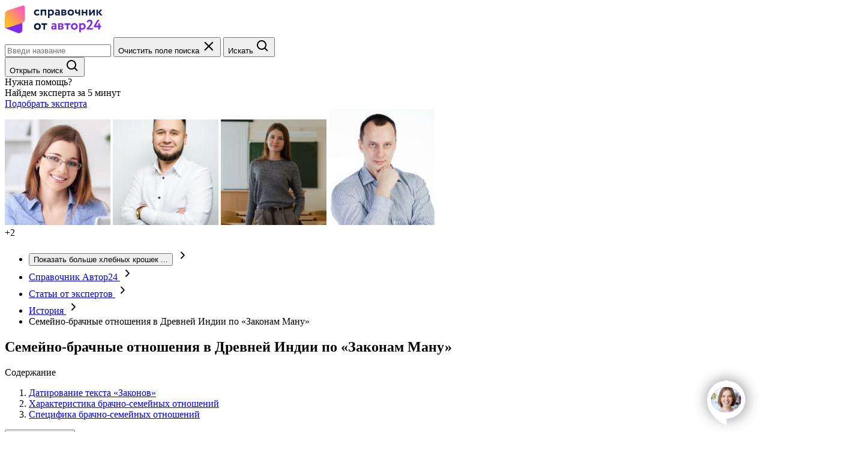

--- FILE ---
content_type: text/html; charset=utf-8
request_url: https://spravochnick.ru/istoriya/semeyno-brachnye_otnosheniya_v_drevney_indii_po_zakonam_manu/
body_size: 19380
content:

<!doctype html>
<html lang="ru">
<head>
    <meta charset="UTF-8">
    <meta
        name="viewport"
        content="width=device-width, user-scalable=no, initial-scale=1.0, maximum-scale=1.0, minimum-scale=1.0"
    >
    <title>Семейно-брачные отношения в Древней Индии по «Законам Ману»</title>
    <meta name="description" content="В данной статье вы рассмотрите особенности семейно-брачных отношений по &quot;Законам Ману&quot;.">

    <meta name="robots" content="index, follow">
    <link rel="icon" href="/assets/img/favicon/icon.svg" type="image/svg+xml">
<link rel="icon" href="/assets/img/favicon/192x192.png" sizes="192x192" type="image/png">
<link rel="icon" href="/assets/img/favicon/512x512.png" sizes="512x512" type="image/png">
<link rel="apple-touch-icon" href="/assets/img/favicon/180x180.png">
<link rel="mask-icon" href="/assets/img/favicon/safari_pin.svg" color="#7D2AEB">

        <link rel="stylesheet" href="/assets/build/css/handbook2022.bundle.css?v=18fa5800a280908ffbeb09d9c71fcbe6">

                        
    

    <script type="application/ld+json">
    {
        "@context": "http://schema.org",
        "@type": "Article",
        "mainEntityOfPage": {
            "@type" : "WebPage",
            "@id": "https://spravochnick.ru/istoriya/semeyno-brachnye_otnosheniya_v_drevney_indii_po_zakonam_manu/"
        },
        "headline": "Семейно-брачные отношения в Древней Индии по «Законам Ману»",
        "image": {
            "@type" : "ImageObject",
            "url" : "https://avtor24.ru/assets/img/logo_invert.png",
            "width" : 230,
            "height" : 82
        },
        "datePublished" : "11 09 2026",
        "dateModified" : "11 09 2026",
        "publisher": {
        "@type" : "Organization",
        "name" : "Автор24",
        "url" : "https://avtor24.ru",
        "logo": {
            "@type" : "ImageObject",
            "url" : "https://avtor24.ru/assets/img/logo_invert.png",
            "width" : 115,
            "height" : 41
        },
        "email" : "support@avtor24.ru",
        "telephone" : "8-800-775-03-30"
        },
        "description" : "В данной статье вы рассмотрите особенности семейно-брачных отношений по Законам Ману ."
    }
</script>


            
            <!-- Yandex.Metrika counter -->
    <script type="text/javascript">
        (function (m, e, t, r, i, k, a) {
            m[i] = m[i] || function () {
                (m[i].a = m[i].a || []).push(arguments)
            };
            m[i].l = 1 * new Date();
            k = e.createElement(t), a = e.getElementsByTagName(t)[0], k.async = 1, k.src = r, a.parentNode.insertBefore(k, a)
        })(window, document, "script", "https://mc.yandex.ru/metrika/tag.js", "ym");

        let yaParams2 = {};

        ym(48984455, "init", {
            clickmap: true,
            trackLinks: true,
            accurateTrackBounce: true,
            webvisor: true,
            params: yaParams2
        });
    </script>
    <!-- /Yandex.Metrika counter -->

    </head>

<body class="root">
        <!-- Yandex.Metrika counter -->
    <noscript>
        <div><img src="https://mc.yandex.ru/watch/48984455" style="position:absolute; left:-9999px;" alt=""/></div>
    </noscript>
    <!-- /Yandex.Metrika counter -->


    <header class="fixed-header" data-section="fixed-header">
    <div class="fixed-header__inner content-wrapper">
        <div class="fixed-header__top-box">
            <a class="fixed-header__logo-link" href="https://avtor24.ru/?ref=24aaf8aac8979eb8">
                <img
                    class="fixed-header__logo-img"
                    src="/assets/img/_shared/logos/handbook-v2.svg"
                    alt="Справочник от Автор24"
                >
            </a>

            <div class="fixed-header__search-box" data-search-showed>
                <form class="search-form" action="https://spravochnick.ru/search/">
    <div class="search-form__field" data-js="search-field">
        <input
            class="search-form__input search-form__input--size_s search-form__input--outlined search-form__input--rounded text text--m"
            type="text"
            name="q"
            value=""
            placeholder="Введи название"
            aria-label="Введи название статьи в поиск"
            required
            data-js="searchInput"
        >
        <button class="search-form__reset-btn" type="button" data-js="clearInput">
            <span class="visually-hidden">Очистить поле поиска</span>
            <svg width="24" height="24" viewBox="0 0 24 24" xmlns="http://www.w3.org/2000/svg" aria-hidden="true">
  <path fill-rule="evenodd" clip-rule="evenodd" d="M6.201 4.92923C5.81048 4.53871 5.17731 4.5387 4.78679 4.92923C4.39626 5.31975 4.39626 5.95292 4.78679 6.34344L10.4437 12.0003L4.78683 17.6572C4.39631 18.0477 4.39631 18.6809 4.78683 19.0714C5.17736 19.4619 5.81052 19.4619 6.20104 19.0714L11.8579 13.4145L17.5147 19.0714C17.9052 19.4619 18.5384 19.4619 18.9289 19.0714C19.3194 18.6808 19.3194 18.0477 18.9289 17.6572L13.2721 12.0003L18.929 6.34347C19.3195 5.95295 19.3195 5.31978 18.929 4.92926C18.5384 4.53873 17.9053 4.53873 17.5148 4.92926L11.8579 10.5861L6.201 4.92923Z" fill="currentColor"/>
</svg>
        </button>
        <button class="search-form__submit-btn">
            <span class="visually-hidden">Искать</span>
            <svg width="24" height="24" viewBox="0 0 24 24" fill="currentColor" xmlns="http://www.w3.org/2000/svg" aria-hidden="true">
<path d="M10 18C11.775 17.9996 13.4988 17.4054 14.897 16.312L19.293 20.708L20.707 19.294L16.311 14.898C17.405 13.4997 17.9996 11.7754 18 10C18 5.589 14.411 2 10 2C5.589 2 2 5.589 2 10C2 14.411 5.589 18 10 18ZM10 4C13.309 4 16 6.691 16 10C16 13.309 13.309 16 10 16C6.691 16 4 13.309 4 10C4 6.691 6.691 4 10 4Z" fill="currentColor"/>
</svg>
        </button>
    </div>
</form>
            </div>

                            <button class="fixed-header__btn-show-search" data-js="searchMobileBtn" type="button">
                    <span class="visually-hidden">Открыть поиск</span>
                    <svg width="24" height="24" viewBox="0 0 24 24" fill="currentColor" xmlns="http://www.w3.org/2000/svg" aria-hidden="true">
<path d="M10 18C11.775 17.9996 13.4988 17.4054 14.897 16.312L19.293 20.708L20.707 19.294L16.311 14.898C17.405 13.4997 17.9996 11.7754 18 10C18 5.589 14.411 2 10 2C5.589 2 2 5.589 2 10C2 14.411 5.589 18 10 18ZM10 4C13.309 4 16 6.691 16 10C16 13.309 13.309 16 10 16C6.691 16 4 13.309 4 10C4 6.691 6.691 4 10 4Z" fill="currentColor"/>
</svg>
                </button>
                    </div>

        <div class="header-expert-promo ">
    <div class="header-expert-promo__text text text--s">
        Нужна помощь?<br> Найдем&nbsp;эксперта&nbsp;за&nbsp;5&nbsp;минут
    </div>

    <a class="action-button action-button--size_m action-button--fill-violet"
       href="https://avtor24.ru/?ref=24aaf8aac8979eb8"
       target="_blank"
    >
        <span class="text text--m text--bold">Подобрать эксперта</span>
    </a>

    <div class="header-expert-promo__images">
                    <img class="header-expert-promo__img"
                 src="/assets/img/_handbook/header_expert_promo/expert_1.jpg"
                 role="presentation"
            >
                    <img class="header-expert-promo__img"
                 src="/assets/img/_handbook/header_expert_promo/expert_2.jpg"
                 role="presentation"
            >
                    <img class="header-expert-promo__img"
                 src="/assets/img/_handbook/header_expert_promo/expert_3.jpg"
                 role="presentation"
            >
                    <img class="header-expert-promo__img"
                 src="/assets/img/_handbook/header_expert_promo/expert_4.jpg"
                 role="presentation"
            >
        
        <div class="header-expert-promo__img text text--m">+2</div>
    </div>
</div>
    </div>
</header>

<main class="main">
        <div class="main__article">
        <nav class="breadcrumbs content-wrapper" aria-label="Хлебные крошки" data-js="breadcrumbs">
    <ul class="breadcrumbs__list">
        <li class="breadcrumbs__item breadcrumbs__item--more">
            <button
                class="breadcrumbs__more-btn"
                type="button"
                data-js="moreButton"
            >
                <span class="visually-hidden">Показать больше хлебных крошек</span>
                ...
            </button>
            <svg width="25" height="24" viewBox="0 0 25 24" fill="none" xmlns="http://www.w3.org/2000/svg" aria-hidden="true">
<path d="M15.8648 12.5094C15.8653 12.7093 15.7839 12.9031 15.6349 13.057L10.6375 18.1909C10.4679 18.3656 10.2241 18.4755 9.9598 18.4964C9.69551 18.5172 9.43236 18.4474 9.22825 18.3021C9.02414 18.1569 8.89578 17.9482 8.87142 17.7219C8.84705 17.4957 8.92867 17.2704 9.09832 17.0957L13.576 12.5094L9.25824 7.92315C9.17521 7.83563 9.11321 7.73492 9.0758 7.62682C9.03839 7.51872 9.0263 7.40536 9.04023 7.29324C9.05417 7.18113 9.09384 7.07248 9.15698 6.97353C9.22013 6.87459 9.30549 6.7873 9.40816 6.71669C9.51093 6.63833 9.63149 6.57899 9.7623 6.54237C9.8931 6.50576 10.0313 6.49266 10.1683 6.50391C10.3053 6.51515 10.4381 6.5505 10.5584 6.60772C10.6787 6.66495 10.7839 6.74283 10.8674 6.83648L15.6949 11.9704C15.8204 12.1287 15.8802 12.3185 15.8648 12.5094Z" fill="currentColor"/>
</svg>
        </li>
        <li class="breadcrumbs__item" data-mobile-hidden>
            <a class="breadcrumbs__link text text--m" href="https://spravochnick.ru/">
                Справочник Автор24
            </a>
            <svg width="25" height="24" viewBox="0 0 25 24" fill="none" xmlns="http://www.w3.org/2000/svg" aria-hidden="true">
<path d="M15.8648 12.5094C15.8653 12.7093 15.7839 12.9031 15.6349 13.057L10.6375 18.1909C10.4679 18.3656 10.2241 18.4755 9.9598 18.4964C9.69551 18.5172 9.43236 18.4474 9.22825 18.3021C9.02414 18.1569 8.89578 17.9482 8.87142 17.7219C8.84705 17.4957 8.92867 17.2704 9.09832 17.0957L13.576 12.5094L9.25824 7.92315C9.17521 7.83563 9.11321 7.73492 9.0758 7.62682C9.03839 7.51872 9.0263 7.40536 9.04023 7.29324C9.05417 7.18113 9.09384 7.07248 9.15698 6.97353C9.22013 6.87459 9.30549 6.7873 9.40816 6.71669C9.51093 6.63833 9.63149 6.57899 9.7623 6.54237C9.8931 6.50576 10.0313 6.49266 10.1683 6.50391C10.3053 6.51515 10.4381 6.5505 10.5584 6.60772C10.6787 6.66495 10.7839 6.74283 10.8674 6.83648L15.6949 11.9704C15.8204 12.1287 15.8802 12.3185 15.8648 12.5094Z" fill="currentColor"/>
</svg>
        </li>
        <li class="breadcrumbs__item" data-mobile-hidden>
            <a class="breadcrumbs__link text text--m" href="https://spravochnick.ru/expert/">
                Статьи от экспертов
            </a>
            <svg width="25" height="24" viewBox="0 0 25 24" fill="none" xmlns="http://www.w3.org/2000/svg" aria-hidden="true">
<path d="M15.8648 12.5094C15.8653 12.7093 15.7839 12.9031 15.6349 13.057L10.6375 18.1909C10.4679 18.3656 10.2241 18.4755 9.9598 18.4964C9.69551 18.5172 9.43236 18.4474 9.22825 18.3021C9.02414 18.1569 8.89578 17.9482 8.87142 17.7219C8.84705 17.4957 8.92867 17.2704 9.09832 17.0957L13.576 12.5094L9.25824 7.92315C9.17521 7.83563 9.11321 7.73492 9.0758 7.62682C9.03839 7.51872 9.0263 7.40536 9.04023 7.29324C9.05417 7.18113 9.09384 7.07248 9.15698 6.97353C9.22013 6.87459 9.30549 6.7873 9.40816 6.71669C9.51093 6.63833 9.63149 6.57899 9.7623 6.54237C9.8931 6.50576 10.0313 6.49266 10.1683 6.50391C10.3053 6.51515 10.4381 6.5505 10.5584 6.60772C10.6787 6.66495 10.7839 6.74283 10.8674 6.83648L15.6949 11.9704C15.8204 12.1287 15.8802 12.3185 15.8648 12.5094Z" fill="currentColor"/>
</svg>
        </li>
                    <li class="breadcrumbs__item" >
                <a class="breadcrumbs__link text text--m" href="https://spravochnick.ru/istoriya/">
                    История
                </a>
                <svg width="25" height="24" viewBox="0 0 25 24" fill="none" xmlns="http://www.w3.org/2000/svg" aria-hidden="true">
<path d="M15.8648 12.5094C15.8653 12.7093 15.7839 12.9031 15.6349 13.057L10.6375 18.1909C10.4679 18.3656 10.2241 18.4755 9.9598 18.4964C9.69551 18.5172 9.43236 18.4474 9.22825 18.3021C9.02414 18.1569 8.89578 17.9482 8.87142 17.7219C8.84705 17.4957 8.92867 17.2704 9.09832 17.0957L13.576 12.5094L9.25824 7.92315C9.17521 7.83563 9.11321 7.73492 9.0758 7.62682C9.03839 7.51872 9.0263 7.40536 9.04023 7.29324C9.05417 7.18113 9.09384 7.07248 9.15698 6.97353C9.22013 6.87459 9.30549 6.7873 9.40816 6.71669C9.51093 6.63833 9.63149 6.57899 9.7623 6.54237C9.8931 6.50576 10.0313 6.49266 10.1683 6.50391C10.3053 6.51515 10.4381 6.5505 10.5584 6.60772C10.6787 6.66495 10.7839 6.74283 10.8674 6.83648L15.6949 11.9704C15.8204 12.1287 15.8802 12.3185 15.8648 12.5094Z" fill="currentColor"/>
</svg>
            </li>
                <li class="breadcrumbs__item">
            <span class="text text--m">
                Семейно-брачные отношения в Древней Индии по «Законам Ману»
            </span>
        </li>
    </ul>
</nav>

        <article class="article content-wrapper" data-js="articleRoot">
    <h1 class="article__headline headline headline--1">Семейно-брачные отношения в Древней Индии по «Законам Ману»</h1>
    <div class="article__inner">
        <div class="article__content-box">
                            <nav class="article__nav article-nav">
    <div class="article-nav__headline headline headline--2">Содержание</div>
    <ol class="article-nav__list">
                    <li class="article-nav__list-item text text--l">
                <a class="article-nav__anchor" href="#datirovanie-teksta-zakonov">Датирование текста «Законов»</a>
            </li>
                    <li class="article-nav__list-item text text--l">
                <a class="article-nav__anchor" href="#harakteristika-brachno-semeynyh-otnosheniy">Характеристика брачно-семейных отношений</a>
            </li>
                    <li class="article-nav__list-item text text--l">
                <a class="article-nav__anchor" href="#specifika-brachno-semeynyh-otnosheniy">Специфика брачно-семейных отношений</a>
            </li>
            </ol>
    <footer class="article-nav__footer">
        <div class="share" data-js="shareRootElement">
            <button class="article-nav__button" type="button" data-js="shareBtn">
                <span class="text text--l text--bold">Поделиться</span>
                <svg width="24" height="24" viewBox="0 0 24 24" xmlns="http://www.w3.org/2000/svg" aria-hidden="true">
<path d="M23.47 11.2344L13.72 2.23438C13.47 1.99438 13.1 1.93438 12.78 2.07438C12.46 2.21438 12.26 2.52438 12.26 2.87438V8.01438C1.85 8.32438 1 14.0244 1 20.8844C1 21.2944 1.28 21.6444 1.68 21.7344C2.09 21.8244 2.49 21.6244 2.66 21.2744C4.02 18.5444 5.31 15.9644 12.25 15.7744V20.8844C12.25 21.2344 12.46 21.5444 12.77 21.6844C12.88 21.7344 13 21.7544 13.12 21.7544C13.34 21.7544 13.55 21.6744 13.71 21.5244L23.46 12.5244C23.64 12.3644 23.74 12.1244 23.74 11.8844C23.74 11.6444 23.64 11.4044 23.46 11.2444L23.47 11.2344ZM13.13 14.0044C6.77 14.0044 4.26 15.8344 2.87 17.5444C3.3 12.6044 5.21 9.75438 13.13 9.75438C13.61 9.75438 14.01 9.36438 14.01 8.87438V4.87438L21.59 11.8744L14.01 18.8744V14.8744C14.01 14.3944 13.62 13.9944 13.13 13.9944V14.0044Z" fill="currentColor"/>
</svg>
            </button>

            <div class="share__dropdown" data-js="shareDropdown">
                <ul class="share__list">
                    <li class="share__list-item">
                        <button
                            class="share__social-btn text text--m"
                            type="button"
                            data-js="socialSharingBtn"
                            data-social="telegram"
                        >
                            Telegram
                        </button>
                    </li>
                    <li class="share__list-item">
                        <button
                            class="share__social-btn text text--m"
                            type="button"
                            data-js="socialSharingBtn"
                            data-social="whatsapp"
                        >
                            Whatsapp
                        </button>
                    </li>
                    <li class="share__list-item">
                        <button
                            class="share__social-btn text text--m"
                            type="button"
                            data-js="socialSharingBtn"
                            data-social="vk"
                        >
                            Вконтакте
                        </button>
                    </li>
                    <li class="share__list-item">
                        <button
                            class="share__social-btn text text--m"
                            type="button"
                            data-js="socialSharingBtn"
                            data-social="ok"
                        >
                            Одноклассники
                        </button>
                    </li>
                    <li class="share__list-item">
                        <button
                            class="share__social-btn text text--m"
                            type="button"
                            data-js="socialSharingBtn"
                            data-social="email"
                        >
                            Email
                        </button>
                    </li>
                </ul>
            </div>
        </div>

        <button class="article-nav__button" type="button" data-js="GOSTModalTrigger">
            <span class="text text--l text--bold">Ссылка по ГОСТ</span>
            <svg width="24" height="24" viewBox="0 0 24 24" xmlns="http://www.w3.org/2000/svg" aria-hidden="true">
<path d="M14.7031 24H5.75C3.68219 24 2 22.3178 2 20.25V7.54688C2 5.47906 3.68219 3.79688 5.75 3.79688H14.7031C16.7709 3.79688 18.4531 5.47906 18.4531 7.54688V20.25C18.4531 22.3178 16.7709 24 14.7031 24ZM5.75 5.67188C4.71619 5.67188 3.875 6.51306 3.875 7.54688V20.25C3.875 21.2838 4.71619 22.125 5.75 22.125H14.7031C15.7369 22.125 16.5781 21.2838 16.5781 20.25V7.54688C16.5781 6.51306 15.7369 5.67188 14.7031 5.67188H5.75ZM22.2031 17.9062V3.75C22.2031 1.68219 20.5209 0 18.4531 0H8.04688C7.52905 0 7.10938 0.419678 7.10938 0.9375C7.10938 1.45532 7.52905 1.875 8.04688 1.875H18.4531C19.4869 1.875 20.3281 2.71619 20.3281 3.75V17.9062C20.3281 18.4241 20.7478 18.8438 21.2656 18.8438C21.7834 18.8438 22.2031 18.4241 22.2031 17.9062Z" fill="currentColor"/>
</svg>
        </button>
    </footer>
</nav>
            
            <a
    class="banner-link-1 article__banner-link-1"
    href="https://avtor24.ru/?ref=24aaf8aac8979eb8"
    aria-label="Помощь с выполнением учебных работ"
>
    <img class="banner-link-1__img" src="/assets/img/_handbook/banner/article_banner_1.webp?v=1" alt="Нужен зачет? С Автор24 легко" />
</a>

            <div class="article__author-info">
                                    <section class="banner-1__expert-banner" aria-label="Статья написана экспертом Автор24">
    <div class="banner-1__expert-banner-title headline headline--3">
        Статья написана экспертом <span>Автор24</span>
    </div>
    <p class="banner-1__expert-banner-text text text--m">
        С нами работают 108&nbsp;689 преподавателей из 185 областей знаний.
        Мы публикуем только качественные материалы
    </p>
    <a
        class="banner-1__link action-button action-button--size_m action-button--fill-yellow"
        href="https://avtor24.ru/unreg-order/?ref=e4621558a92b980c"
        target="_blank"
    >
        <span class="text text--m text--bold">Как работает сервис?</span>
    </a>
</section>

                            </div>

            <div class="article__body">
                <div class="m-definitonLayout__content"><div class="m-definitonLayout m-definitonLayout--green">
	<div class="m-definitonLayout__heading"><span>Определение 1</span></div>
	<div class="m-definitonLayout__content">
		<p>«Ману-смрити» («Законы Ману») — это древнеиндийский сборник правовых и религиозно-нравственных предписаний, приписываемый традицией прародителю человечества — Ману. </p>
	</div>
</div><h2><a id="datirovanie-teksta-zakonov"></a> Датирование текста «Законов»</h2><p>Датирование «Законов Ману» является для науки важным, так как многие учёные полагают, что «Ману-смрити» была создана в период социальной нестабильности после распада империй Маурьев и Шунга, когда авторитет и влияние брахманов находились под угрозой неведических движений. Однако брахманизм не был «ведическим». Таким образом, «Ману-смрити» и прочие Дхарма-шастры представляли собой реакцию брахманов на угрозы.</p><p>В науке на данный момент утвердилась точка зрения Г. Бюлера, что «Ману-смрити» в дошедшем до нас виде сложилась во II веке до н.э. — II веке н.э. При этом не весь содержащийся в сборнике материал можно отнести к указанному периоду. Относительно новыми считаются первая и последняя главы. Из прочих глав наиболее древними являются II-VI главы, однако в них тоже есть стихи, являющиеся позднейшими добавлениями. Пандуранг Ваман Кане ограничил датировку периодом II век до н.э. - I век н. э. К.П. Джаясвала указывает точную дату: 150—120 годы до н.э.</p>
<h2><a id="harakteristika-brachno-semeynyh-otnosheniy"></a> Характеристика брачно-семейных отношений</h2><p>Брачно-семейным отношениям в Законах Ману посвящены главы III и IX.</p><p>В них выделены восемь форм брака, распространенных в Индии. Первые четыре поощрялись брахманами:</p><ul>
<li>брахма (вручение отцом дочери, «наделённой драгоценностями»); </li>
<li>дайва (вручение дочери жрецу, исполняющему обряд);</li>
<li>арша (отец выдаёт дочь замуж после получения от жениха быка и коровы или двух их пар);</li>
<li>праджапатья (вручение отцом дочери жениху после фразы «Исполняйте вместе дхарму»). </li>
</ul><p>«Дурные» виды брака включали: </p><ul>
<li>асура (покупка невесты); </li>
<li>гандхарва (добровольный союз жениха и невесты без согласия родителей);</li>
<li>ракшасу (похищение невесты); </li>
<li>пайшачу (насилие над девушкой, находящейся в состоянии опьянения, или безумной).</li>
</ul><p>Не запрещалось брать в жёны несовершеннолетних. Многожёнство не поощрялось, но муж имел право взять вторую жену, если первая была злобна, склонна к пьянству или расточительна.</p><p>Сваямвара — это практиковавшийся обычай выбора жениха девушкой. О проведении сваямвары решение принимал отец девушки. Для церемонии выбирались благоприятные место и время. Цари посылали в соседние царства гонцов, приглашая царевичей участвовать в сваямваре. Простые люди приглашали претендентов из округи. Претенденты в назначенный день прибывали в дом к отцу девушки и просили её руки. Родители оценивали их качества и мужество в соревнованиях. Сделав выбор, девушка надевала на избранника гирлянду из цветов, после чего проводилась свадьба.</p>
<section class="article__banner article-banner-3" aria-label="Полезно для написания работы по теме">
    <div class="article-banner-3__headline headline headline--2">«Семейно-брачные отношения в Древней Индии по «Законам Ману»» 👇</div>
    <div class="article-banner-3__cards">
        <section class="article-banner-3__card" aria-label="Готовые работы студентов">
            <div class="text text--xl text--bold">
                Помощь автора по теме работы
            </div>
            <a class="article-banner-3__card-link action-button action-button--size_m action-button--fill-violet" href="https://avtor24.ru/unreg-order/?ref=2b974c0290dc97fc" onclick="yaCounter12075784.reachGoal('main-block-article-sprav', {main_block: {'click_ready':1}});" target="_blank">
                <span class="text text--m text--bold">Найти автора</span>
            </a>
        </section>
    </div>
</section>
<p>Индуистская литература описывает несколько случаев сваямвары. В «Рамаяне» Сита выходит замуж за Раму, оказавшегося единственным царевичем, прошедшим через установленное испытание — поднять и натянуть лук Шивы. «Махабхарата» описывает сваямвару Драупади, в результате которой царевна досталась Арджуне. В «Махабхарате» описана сваямвара Дамаянти, которая против воли дэвов выбрала в мужья Налу.</p><h2><a id="specifika-brachno-semeynyh-otnosheniy"></a> Специфика брачно-семейных отношений</h2><div class="m-definitonLayout m-definitonLayout--green">
	<div class="m-definitonLayout__heading"><span>Определение 2</span></div>
	<div class="m-definitonLayout__content">
		<p>Виваха — это обозначение брака в индуизме; одна из 16-ти выполняемых индусами санскар.</p>
	</div>
</div><p>Для Древней Индии были характерны большие <a href="https://spravochnick.ru/definitions/patriarhalnaya-semyaci4vr/" class="article--definition-link" data-definition-id="171695" target="_blank">патриархальные семьи</a>. Главой семьи являлся муж. Женщина находилась в полной зависимости от супруга и сыновей. Брак собой представлял имущественную сделку, результатом которой была покупка мужем жены, которая становилась его собственностью.</p><p>Законы Ману положение женщины определяют следующим образом: ей полагалось в детстве быть под отцовской властью, в молодости – под властью мужа, после его смерти – под властью сыновей, ибо «женщина не пригодна для самостоятельности». Законы Ману требуют от жен почитать своих мужей, как бога, даже если он не имеет добродетелей. И хотя Законы Ману провозглашают высшей дхармой между мужем и женой «взаимную верность до смерти», мужчина имел несколько жен, мог развестись с женой. Жена не могла оставить семью, даже если муж ее продал, она считалась его женой. Женщина за измену подвергалась карам, вплоть до казни. Согласно традициям, жена была обязана принадлежать к одной варне с мужем. В исключительных случаях мужчина мог вступить в брак с женщиной из более низкой варны, но женщине из высшей варны вступать в брак с мужчинами низших групп запрещалось. Наиболее серьезным грехом была женитьба шудры на брахманке. </p><p>Отец обладал всесильной властью над своими детьми. Все семейное имущество было общим достоянием, но управлял им глава семьи. После смерти родителей имущество делилось сыновьями или оставалось у старшего сына, который становился опекуном младших братьев. Дочери устранялись от наследования, но братья должны были выделять им для приданого по 1/4 доли. В древнеиндийском праве не было наследования по завещанию.</p><p>Артхашастра выделяет несколько форм брака (совпадающих с римскими обычаями): </p><ul>
<li>торжественный или правильный брак (приданое жены при этом становится собственностью мужа); </li>
<li>брак с выкупом жены; </li>
<li>брак, основанный на соглашении супругов; </li>
<li>похищение жены.</li>
</ul><p>Признавалось, что женщина должна находиться под опекой мужчин: отец охраняет ее в детстве, муж – в зрелости, сыновья – в старости.</p><p>Согласно Артхашастре, «муж обязан учить поведению жену и может ударить ее по спине три раза: расщепленной тростью, веревкой или рукой».</p><p>Развод для женщины был недоступен: «ни продажей, ни разводной платой жена не освобождается от мужа». Муж мог оставить жену по следующим основаниям:</p><ul>
<li>«если она его ненавидит»; </li>
<li>«жена, не рожающая, может быть переменена на восьмом году, рожающая мертвых детей – на десятом, только девочек – на одиннадцатом, сварливая – немедленно».</li>
</ul><p>Супружеская верность поддерживалась суровыми карами. Одновременно допускалась широкая добрачная половая свобода. Сын, которого девушка родила в доме отца, считался «сыном замужней девушки». После он становился сыном того, кто женится на девушке. Такие дети не являлись препятствием к заключению брака.</p>
    <a class="banner-link-1 article__banner" href="https://avtor24.ru/?ref=24aaf8aac8979eb8" aria-label="Помощь с выполнением учебных работ">
    <img class="banner-link-1__img" src="/assets/img/_handbook/banner/article_banner_2.webp?v=1" alt="Нужен зачет? С Автор24 легко">
</a>
</div>

            </div>

                            <div class="article__update-date text text--m">
                    Дата последнего обновления статьи: 11.09.2025
                </div>
            
            <aside class="article-buttons article__buttons">
    <div class="share" data-js="shareRootElement">
        <button
            class="article-buttons__button action-button action-button--size_m action-button--fill-violet-light action-button--with-icon"
            type="button"
            data-js="shareBtn"
        >
            <span class="text text--m text--bold">Поделиться</span>
            <svg width="24" height="24" viewBox="0 0 24 24" xmlns="http://www.w3.org/2000/svg" aria-hidden="true">
<path d="M23.47 11.2344L13.72 2.23438C13.47 1.99438 13.1 1.93438 12.78 2.07438C12.46 2.21438 12.26 2.52438 12.26 2.87438V8.01438C1.85 8.32438 1 14.0244 1 20.8844C1 21.2944 1.28 21.6444 1.68 21.7344C2.09 21.8244 2.49 21.6244 2.66 21.2744C4.02 18.5444 5.31 15.9644 12.25 15.7744V20.8844C12.25 21.2344 12.46 21.5444 12.77 21.6844C12.88 21.7344 13 21.7544 13.12 21.7544C13.34 21.7544 13.55 21.6744 13.71 21.5244L23.46 12.5244C23.64 12.3644 23.74 12.1244 23.74 11.8844C23.74 11.6444 23.64 11.4044 23.46 11.2444L23.47 11.2344ZM13.13 14.0044C6.77 14.0044 4.26 15.8344 2.87 17.5444C3.3 12.6044 5.21 9.75438 13.13 9.75438C13.61 9.75438 14.01 9.36438 14.01 8.87438V4.87438L21.59 11.8744L14.01 18.8744V14.8744C14.01 14.3944 13.62 13.9944 13.13 13.9944V14.0044Z" fill="currentColor"/>
</svg>
        </button>

        <div class="share__dropdown" data-js="shareDropdown">
            <ul class="share__list">
                <li class="share__list-item">
                    <button
                        class="share__social-btn text text--m"
                        type="button"
                        data-js="socialSharingBtn"
                        data-social="telegram"
                    >
                        Telegram
                    </button>
                </li>
                <li class="share__list-item">
                    <button
                        class="share__social-btn text text--m"
                        type="button"
                        data-js="socialSharingBtn"
                        data-social="whatsapp"
                    >
                        Whatsapp
                    </button>
                </li>
                <li class="share__list-item">
                    <button
                        class="share__social-btn text text--m"
                        type="button"
                        data-js="socialSharingBtn"
                        data-social="vk"
                    >
                        Вконтакте
                    </button>
                </li>
                <li class="share__list-item">
                    <button
                        class="share__social-btn text text--m"
                        type="button"
                        data-js="socialSharingBtn"
                        data-social="ok"
                    >
                        Одноклассники
                    </button>
                </li>
                <li class="share__list-item">
                    <button
                        class="share__social-btn text text--m"
                        type="button"
                        data-js="socialSharingBtn"
                        data-social="email"
                    >
                        Email
                    </button>
                </li>
            </ul>
        </div>
    </div>

    <button
        class="article-buttons__button action-button action-button--size_m action-button--fill-violet-light action-button--with-icon"
        type="button"
        data-js="GOSTModalTrigger"
    >
        <span class="text text--m text--bold">Ссылка по ГОСТ</span>
        <svg width="24" height="24" viewBox="0 0 24 24" xmlns="http://www.w3.org/2000/svg" aria-hidden="true">
<path d="M14.7031 24H5.75C3.68219 24 2 22.3178 2 20.25V7.54688C2 5.47906 3.68219 3.79688 5.75 3.79688H14.7031C16.7709 3.79688 18.4531 5.47906 18.4531 7.54688V20.25C18.4531 22.3178 16.7709 24 14.7031 24ZM5.75 5.67188C4.71619 5.67188 3.875 6.51306 3.875 7.54688V20.25C3.875 21.2838 4.71619 22.125 5.75 22.125H14.7031C15.7369 22.125 16.5781 21.2838 16.5781 20.25V7.54688C16.5781 6.51306 15.7369 5.67188 14.7031 5.67188H5.75ZM22.2031 17.9062V3.75C22.2031 1.68219 20.5209 0 18.4531 0H8.04688C7.52905 0 7.10938 0.419678 7.10938 0.9375C7.10938 1.45532 7.52905 1.875 8.04688 1.875H18.4531C19.4869 1.875 20.3281 2.71619 20.3281 3.75V17.9062C20.3281 18.4241 20.7478 18.8438 21.2656 18.8438C21.7834 18.8438 22.2031 18.4241 22.2031 17.9062Z" fill="currentColor"/>
</svg>
    </button>
</aside>
        </div>

        <aside class="article-aside">
    <a
    class="banner-link-1 article-aside__banner-link-1"
    href="https://avtor24.ru/?ref=24aaf8aac8979eb8"
    aria-label="Помощь с выполнением учебных работ"
>
    <img class="banner-link-1__img" src="/assets/img/_handbook/banner/article_banner_3.webp?v=1" alt="Нужен зачет? С Автор24 легко" />
</a>
</aside>
    </div>
</article>
    </div>

    

<section class="social-proof" data-section="social-proof" aria-labelledby="social-proof__headline">
    <div class="content-wrapper">
        <div class="social-proof__headline headline headline--1" id="social-proof__headline">
            Наши статьи цитируют
        </div>

        <div class="social-proof__select-box">
            <div class="social-proof__fake-select action-button action-button--size_m action-button--fill-violet-light action-button--with-icon">
                <span class="text text--m text--bold" data-js="fakeSelectText">Научные журналы</span>
                <svg width="25" height="24" viewBox="0 0 25 24" xmlns="http://www.w3.org/2000/svg" aria-hidden="true">
<path d="M12.3578 15.9976C12.1579 15.9981 11.9641 15.9168 11.8102 15.7678L6.67629 10.7703C6.50155 10.6007 6.39167 10.3569 6.37081 10.0926C6.34995 9.82832 6.41982 9.56518 6.56506 9.36107C6.71029 9.15695 6.919 9.0286 7.14525 9.00423C7.37151 8.97986 7.59678 9.06148 7.77152 9.23113L12.3578 13.7088L16.944 9.39105C17.0316 9.30803 17.1323 9.24603 17.2404 9.20862C17.3485 9.1712 17.4618 9.15912 17.5739 9.17305C17.6861 9.18698 17.7947 9.22666 17.8937 9.2898C17.9926 9.35294 18.0799 9.4383 18.1505 9.54097C18.2289 9.64374 18.2882 9.7643 18.3248 9.89511C18.3614 10.0259 18.3745 10.1641 18.3633 10.3011C18.352 10.4381 18.3167 10.5709 18.2595 10.6912C18.2022 10.8115 18.1244 10.9167 18.0307 11.0002L12.8968 15.8277C12.7385 15.9532 12.5487 16.013 12.3578 15.9976Z" fill="currentColor"/>
</svg>
            </div>
            <select
                class="social-proof__tab-select"
                data-js="proofCategorySelect"
                aria-label="Выбрать категорию источника"
            >
                                    <option value="social-proof__links-panel-1" selected>
                        Научные журналы
                    </option>
                                    <option value="social-proof__links-panel-2" >
                        Учебные учреждения
                    </option>
                                    <option value="social-proof__links-panel-3" >
                        Электронные образовательные системы
                    </option>
                                    <option value="social-proof__links-panel-4" >
                        СМИ
                    </option>
                            </select>
        </div>

        <div class="social-proof__tab-list" data-js="tabList" role="tablist">
                            <button
                    class="social-proof__tab-button text text--m text--bold"
                    type="button"
                    tabindex="0"
                    role="tab"
                    aria-controls="social-proof__links-panel-1"
                    aria-selected="true"
                >
                    Научные журналы
                </button>
                            <button
                    class="social-proof__tab-button text text--m text--bold"
                    type="button"
                    tabindex="-1"
                    role="tab"
                    aria-controls="social-proof__links-panel-2"
                    aria-selected="false"
                >
                    Учебные учреждения
                </button>
                            <button
                    class="social-proof__tab-button text text--m text--bold"
                    type="button"
                    tabindex="-1"
                    role="tab"
                    aria-controls="social-proof__links-panel-3"
                    aria-selected="false"
                >
                    Электронные образовательные системы
                </button>
                            <button
                    class="social-proof__tab-button text text--m text--bold"
                    type="button"
                    tabindex="-1"
                    role="tab"
                    aria-controls="social-proof__links-panel-4"
                    aria-selected="false"
                >
                    СМИ
                </button>
                    </div>

        <div class="social-proof__panels" data-js="tabPanels">
                            <div
                    class="social-proof__tab-panel"
                    id="social-proof__links-panel-1"
                    data-tab-name="social-proof__links-panel-1"
                    role="tabpanel"
                    data-is-active                >
                    <ul class="social-proof__links-list">
                                                        <li class="social-proof__item">
                <a
            class="social-proof__link"
            href="https://www.shs-conferences.org/articles/shsconf/ref/2020/17/shsconf_cc2020_06007/shsconf_cc2020_06007.html"
            title="International Scientific-Practical Conference"
            target="_blank"
            rel="noopener noreferrer"
        >
            <img
                class="social-proof__logo"
                src="/assets/img/handbookSocialProof/sprite.svg?2#sciences"
                alt="International Scientific-Practical Conference"
            >
            <img
                class="social-proof__logo--color"
                src="/assets/img/handbookSocialProof/sprite.svg?2#sciences-color"
                alt=""
                role="presentation"
            >
        </a>
    </li>

                                                        <li class="social-proof__item">
                    <div class="social-proof__bages-box">
                                                            <div class="social-proof__bage social-proof__bage--vak text text--s text--bold">
                            ВАК
                        </div>
                                                                                <div class="social-proof__bage social-proof__bage--elibrary text text--s text--bold">
                            РИНЦ
                        </div>
                                                </div>
                <a
            class="social-proof__link"
            href="https://www.ipbr.org/projects/history/3/"
            title="Журнал «Вестник профессиональных бухгалтеров» (ИПБ России)"
            target="_blank"
            rel="noopener noreferrer"
        >
            <img
                class="social-proof__logo"
                src="/assets/img/handbookSocialProof/sprite.svg?2#25ipb"
                alt="Журнал «Вестник профессиональных бухгалтеров» (ИПБ России)"
            >
            <img
                class="social-proof__logo--color"
                src="/assets/img/handbookSocialProof/sprite.svg?2#25ipb-color"
                alt=""
                role="presentation"
            >
        </a>
    </li>

                                                        <li class="social-proof__item">
                <a
            class="social-proof__link"
            href="https://oie.jes.su/s020736760014572-8-1/"
            title="Журнал «Общество. Экономика»"
            target="_blank"
            rel="noopener noreferrer"
        >
            <img
                class="social-proof__logo"
                src="/assets/img/handbookSocialProof/sprite.svg?2#society"
                alt="Журнал «Общество. Экономика»"
            >
            <img
                class="social-proof__logo--color"
                src="/assets/img/handbookSocialProof/sprite.svg?2#society-color"
                alt=""
                role="presentation"
            >
        </a>
    </li>

                                                        <li class="social-proof__item">
                    <div class="social-proof__bages-box">
                                                            <div class="social-proof__bage social-proof__bage--google text text--s text--bold">
                            Google scholar
                        </div>
                                                </div>
                <a
            class="social-proof__link"
            href="https://web.snauka.ru/issues/2020/10/93331"
            title="Электронный научно-практический журнал «Современные научные исследования и инновации»"
            target="_blank"
            rel="noopener noreferrer"
        >
            <img
                class="social-proof__logo"
                src="/assets/img/handbookSocialProof/sprite.svg?2#modern-science"
                alt="Электронный научно-практический журнал «Современные научные исследования и инновации»"
            >
            <img
                class="social-proof__logo--color"
                src="/assets/img/handbookSocialProof/sprite.svg?2#modern-science-color"
                alt=""
                role="presentation"
            >
        </a>
    </li>

                                                        <li class="social-proof__item">
                    <div class="social-proof__bages-box">
                                                            <div class="social-proof__bage social-proof__bage--vak text text--s text--bold">
                            ВАК
                        </div>
                                                                                <div class="social-proof__bage social-proof__bage--elibrary text text--s text--bold">
                            РИНЦ
                        </div>
                                                </div>
                <a
            class="social-proof__link"
            href="https://econs.online/articles/blogs/neizbezhnaya-stagflyatsiya-nedostupnyy-kitay/"
            title="Журнал «Деньги и кредит»"
            target="_blank"
            rel="noopener noreferrer"
        >
            <img
                class="social-proof__logo"
                src="/assets/img/handbookSocialProof/sprite.svg?2#econs"
                alt="Журнал «Деньги и кредит»"
            >
            <img
                class="social-proof__logo--color"
                src="/assets/img/handbookSocialProof/sprite.svg?2#econs-color"
                alt=""
                role="presentation"
            >
        </a>
    </li>

                                                        <li class="social-proof__item">
                <a
            class="social-proof__link"
            href="https://www.xn--80alhdjhdcxhy5hl.xn--p1ai/content/detskaya-literatura-pervoy-volny-russkoy-emigracii"
            title="Журнальный мир"
            target="_blank"
            rel="noopener noreferrer"
        >
            <img
                class="social-proof__logo"
                src="/assets/img/handbookSocialProof/sprite.svg?2#newspaper"
                alt="Журнальный мир"
            >
            <img
                class="social-proof__logo--color"
                src="/assets/img/handbookSocialProof/sprite.svg?2#newspaper-color"
                alt=""
                role="presentation"
            >
        </a>
    </li>

                                                        <li class="social-proof__item">
                    <div class="social-proof__bages-box">
                                                            <div class="social-proof__bage social-proof__bage--elibrary text text--s text--bold">
                            РИНЦ
                        </div>
                                                                                <div class="social-proof__bage social-proof__bage--google text text--s text--bold">
                            Google scholar
                        </div>
                                                </div>
                <a
            class="social-proof__link"
            href="https://archive.national-science.ru/index.php/nas/article/view/544"
            title="Издания Национальной ассоциации ученых "
            target="_blank"
            rel="noopener noreferrer"
        >
            <img
                class="social-proof__logo"
                src="/assets/img/handbookSocialProof/sprite.svg?2#science-association"
                alt="Издания Национальной ассоциации ученых "
            >
            <img
                class="social-proof__logo--color"
                src="/assets/img/handbookSocialProof/sprite.svg?2#science-association-color"
                alt=""
                role="presentation"
            >
        </a>
    </li>

                                                        <li class="social-proof__item">
                <a
            class="social-proof__link"
            href="https://theoriajournal.org/article/78-sotsialno-psikhologicheskoe-preimushchestvo-kom"
            title="Журнал THEORIA: ПЕДАГОГИКА, ЭКОНОМИКА, ПРАВО."
            target="_blank"
            rel="noopener noreferrer"
        >
            <img
                class="social-proof__logo"
                src="/assets/img/handbookSocialProof/sprite.svg?2#theory"
                alt="Журнал THEORIA: ПЕДАГОГИКА, ЭКОНОМИКА, ПРАВО."
            >
            <img
                class="social-proof__logo--color"
                src="/assets/img/handbookSocialProof/sprite.svg?2#theory-color"
                alt=""
                role="presentation"
            >
        </a>
    </li>

                                                        <li class="social-proof__item">
                    <div class="social-proof__bages-box">
                                                            <div class="social-proof__bage social-proof__bage--vak text text--s text--bold">
                            ВАК
                        </div>
                                                                                <div class="social-proof__bage social-proof__bage--elibrary text text--s text--bold">
                            РИНЦ
                        </div>
                                                </div>
                <a
            class="social-proof__link"
            href="http://rrbusiness.ru/journal/article/2441/"
            title="Журнал «Научный результат»"
            target="_blank"
            rel="noopener noreferrer"
        >
            <img
                class="social-proof__logo"
                src="/assets/img/handbookSocialProof/sprite.svg?2#science-result"
                alt="Журнал «Научный результат»"
            >
            <img
                class="social-proof__logo--color"
                src="/assets/img/handbookSocialProof/sprite.svg?2#science-result-color"
                alt=""
                role="presentation"
            >
        </a>
    </li>

                                                        <li class="social-proof__item">
                    <div class="social-proof__bages-box">
                                                            <div class="social-proof__bage social-proof__bage--vak text text--s text--bold">
                            ВАК
                        </div>
                                                </div>
                <a
            class="social-proof__link"
            href="https://человекиобразование.рф/s181570410019265-6-1/"
            title="Журнал «Человек и образование» "
            target="_blank"
            rel="noopener noreferrer"
        >
            <img
                class="social-proof__logo"
                src="/assets/img/handbookSocialProof/sprite.svg?2#man-and-education"
                alt="Журнал «Человек и образование» "
            >
            <img
                class="social-proof__logo--color"
                src="/assets/img/handbookSocialProof/sprite.svg?2#man-and-education-color"
                alt=""
                role="presentation"
            >
        </a>
    </li>

                                            </ul>
                </div>
                            <div
                    class="social-proof__tab-panel"
                    id="social-proof__links-panel-2"
                    data-tab-name="social-proof__links-panel-2"
                    role="tabpanel"
                                    >
                    <ul class="social-proof__links-list">
                                                        <li class="social-proof__item">
                <a
            class="social-proof__link"
            href="https://iq.hse.ru/news/567776436.html"
            title="Научно-образовательный портал IQ НИУ ВШЭ"
            target="_blank"
            rel="noopener noreferrer"
        >
            <img
                class="social-proof__logo"
                src="/assets/img/handbookSocialProof/sprite.svg?2#iqhouse"
                alt="Научно-образовательный портал IQ НИУ ВШЭ"
            >
            <img
                class="social-proof__logo--color"
                src="/assets/img/handbookSocialProof/sprite.svg?2#iqhouse-color"
                alt=""
                role="presentation"
            >
        </a>
    </li>

                                                        <li class="social-proof__item">
                <a
            class="social-proof__link"
            href="https://philology.s-vfu.ru/?page_id=3036"
            title="Конференции филологического факультета СВФУ им. М.К. Аммосова"
            target="_blank"
            rel="noopener noreferrer"
        >
            <img
                class="social-proof__logo"
                src="/assets/img/handbookSocialProof/sprite.svg?2#amisova"
                alt="Конференции филологического факультета СВФУ им. М.К. Аммосова"
            >
            <img
                class="social-proof__logo--color"
                src="/assets/img/handbookSocialProof/sprite.svg?2#amisova-color"
                alt=""
                role="presentation"
            >
        </a>
    </li>

                                                        <li class="social-proof__item">
                <a
            class="social-proof__link"
            href="https://journals.ssau.ru/eco/article/view/9955"
            title="Вестник Самарского университета"
            target="_blank"
            rel="noopener noreferrer"
        >
            <img
                class="social-proof__logo"
                src="/assets/img/handbookSocialProof/sprite.svg?2#sgeu"
                alt="Вестник Самарского университета"
            >
            <img
                class="social-proof__logo--color"
                src="/assets/img/handbookSocialProof/sprite.svg?2#sgeu-color"
                alt=""
                role="presentation"
            >
        </a>
    </li>

                                                        <li class="social-proof__item">
                <a
            class="social-proof__link"
            href="https://bmr.bmstu.press/preprints/790/"
            title="Материалы Конференции «Будущее машиностроения России»"
            target="_blank"
            rel="noopener noreferrer"
        >
            <img
                class="social-proof__logo"
                src="/assets/img/handbookSocialProof/sprite.svg?2#future-of-transport"
                alt="Материалы Конференции «Будущее машиностроения России»"
            >
            <img
                class="social-proof__logo--color"
                src="/assets/img/handbookSocialProof/sprite.svg?2#future-of-transport-color"
                alt=""
                role="presentation"
            >
        </a>
    </li>

                                                        <li class="social-proof__item">
                <a
            class="social-proof__link"
            href="https://www.mgpu-media.ru/issues/issue-40/psycho-pedagogical-science/using-electronic-technology.html"
            title="Наука в мегаполисе"
            target="_blank"
            rel="noopener noreferrer"
        >
            <img
                class="social-proof__logo"
                src="/assets/img/handbookSocialProof/sprite.svg?2#moscow-city-uni"
                alt="Наука в мегаполисе"
            >
            <img
                class="social-proof__logo--color"
                src="/assets/img/handbookSocialProof/sprite.svg?2#moscow-city-uni-color"
                alt=""
                role="presentation"
            >
        </a>
    </li>

                                            </ul>
                </div>
                            <div
                    class="social-proof__tab-panel"
                    id="social-proof__links-panel-3"
                    data-tab-name="social-proof__links-panel-3"
                    role="tabpanel"
                                    >
                    <ul class="social-proof__links-list">
                                                        <li class="social-proof__item">
                <a
            class="social-proof__link"
            href="https://ru.m.wikipedia.org/wiki/Аналоговый_компьютер"
            title="Википедия"
            target="_blank"
            rel="noopener noreferrer"
        >
            <img
                class="social-proof__logo"
                src="/assets/img/handbookSocialProof/sprite.svg?2#wikipedia"
                alt="Википедия"
            >
            <img
                class="social-proof__logo--color"
                src="/assets/img/handbookSocialProof/sprite.svg?2#wikipedia-color"
                alt=""
                role="presentation"
            >
        </a>
    </li>

                                                        <li class="social-proof__item">
                <a
            class="social-proof__link"
            href="https://infourok.ru/spravochnyj-material-dlya-podgotovki-k-ege-po-obshestvoznaniyu-po-teme-rol-gosudarstva-v-ekonomike-instrumenty-makroekonomiki-10-4290030.html"
            title="Инфоурок"
            target="_blank"
            rel="noopener noreferrer"
        >
            <img
                class="social-proof__logo"
                src="/assets/img/handbookSocialProof/sprite.svg?2#infolesson"
                alt="Инфоурок"
            >
            <img
                class="social-proof__logo--color"
                src="/assets/img/handbookSocialProof/sprite.svg?2#infolesson-color"
                alt=""
                role="presentation"
            >
        </a>
    </li>

                                                        <li class="social-proof__item">
                <a
            class="social-proof__link"
            href="https://lc.rt.ru/classbook/matematika-11-klass/metod-koordinat-v-prostranstve-profilnyi-uroven/5972"
            title="Лицей Ростелеком"
            target="_blank"
            rel="noopener noreferrer"
        >
            <img
                class="social-proof__logo"
                src="/assets/img/handbookSocialProof/sprite.svg?2#rostelekom"
                alt="Лицей Ростелеком"
            >
            <img
                class="social-proof__logo--color"
                src="/assets/img/handbookSocialProof/sprite.svg?2#rostelekom-color"
                alt=""
                role="presentation"
            >
        </a>
    </li>

                                                        <li class="social-proof__item">
                <a
            class="social-proof__link"
            href="https://blog.ganttpro.com/ru/metod-kriticheskogo-puti-critical-path-method-i-upravlenie-srokami-proekta/"
            title="Блог GanttPRO"
            target="_blank"
            rel="noopener noreferrer"
        >
            <img
                class="social-proof__logo"
                src="/assets/img/handbookSocialProof/sprite.svg?2#gantpro"
                alt="Блог GanttPRO"
            >
            <img
                class="social-proof__logo--color"
                src="/assets/img/handbookSocialProof/sprite.svg?2#gantpro-color"
                alt=""
                role="presentation"
            >
        </a>
    </li>

                                                        <li class="social-proof__item">
                <a
            class="social-proof__link"
            href="https://www.litmir.club/br/?b=640255&amp;p=1"
            title="Электронная библиотека «Литмир»"
            target="_blank"
            rel="noopener noreferrer"
        >
            <img
                class="social-proof__logo"
                src="/assets/img/handbookSocialProof/sprite.svg?2#litmir"
                alt="Электронная библиотека «Литмир»"
            >
            <img
                class="social-proof__logo--color"
                src="/assets/img/handbookSocialProof/sprite.svg?2#litmir-color"
                alt=""
                role="presentation"
            >
        </a>
    </li>

                                                        <li class="social-proof__item">
                <a
            class="social-proof__link"
            href="https://actascientific.com/ASCS/ASCS-03-0151.php"
            title="Acta Scientific Computer Sciences (ASCS)"
            target="_blank"
            rel="noopener noreferrer"
        >
            <img
                class="social-proof__logo"
                src="/assets/img/handbookSocialProof/sprite.svg?2#actaScientific"
                alt="Acta Scientific Computer Sciences (ASCS)"
            >
            <img
                class="social-proof__logo--color"
                src="/assets/img/handbookSocialProof/sprite.svg?2#actaScientific-color"
                alt=""
                role="presentation"
            >
        </a>
    </li>

                                                        <li class="social-proof__item">
                <a
            class="social-proof__link"
            href="https://vogazeta.ru/articles/2022/5/24/Semejnoe_obrazovanie/19928-Semya__eto_luchshaya_shkola?href=https%3A%2F%2Fwww.youtube.com%2Fchannel%2FUCdPdw8O_uoA8R60Dl081Mvw%2Ffeatured"
            title="Вести образования"
            target="_blank"
            rel="noopener noreferrer"
        >
            <img
                class="social-proof__logo"
                src="/assets/img/handbookSocialProof/sprite.svg?2#vestiEducation"
                alt="Вести образования"
            >
            <img
                class="social-proof__logo--color"
                src="/assets/img/handbookSocialProof/sprite.svg?2#vestiEducation-color"
                alt=""
                role="presentation"
            >
        </a>
    </li>

                                                        <li class="social-proof__item">
                <a
            class="social-proof__link"
            href="https://www.vdohnovenie.space/person/1603/"
            title="Вдохновение"
            target="_blank"
            rel="noopener noreferrer"
        >
            <img
                class="social-proof__logo"
                src="/assets/img/handbookSocialProof/sprite.svg?2#inspiration"
                alt="Вдохновение"
            >
            <img
                class="social-proof__logo--color"
                src="/assets/img/handbookSocialProof/sprite.svg?2#inspiration-color"
                alt=""
                role="presentation"
            >
        </a>
    </li>

                                            </ul>
                </div>
                            <div
                    class="social-proof__tab-panel"
                    id="social-proof__links-panel-4"
                    data-tab-name="social-proof__links-panel-4"
                    role="tabpanel"
                                    >
                    <ul class="social-proof__links-list">
                                                        <li class="social-proof__item">
                <a
            class="social-proof__link"
            href="https://regnum.ru/news/2599702.html"
            title="ИА REGNUM"
            target="_blank"
            rel="noopener noreferrer"
        >
            <img
                class="social-proof__logo"
                src="/assets/img/handbookSocialProof/sprite.svg?2#regnum"
                alt="ИА REGNUM"
            >
            <img
                class="social-proof__logo--color"
                src="/assets/img/handbookSocialProof/sprite.svg?2#regnum-color"
                alt=""
                role="presentation"
            >
        </a>
    </li>

                                                        <li class="social-proof__item">
                <a
            class="social-proof__link"
            href="https://360tv.ru/news/tekst/dvojnye-standarty-26082020/"
            title="Сетевое издание 360tv.ru"
            target="_blank"
            rel="noopener noreferrer"
        >
            <img
                class="social-proof__logo"
                src="/assets/img/handbookSocialProof/sprite.svg?2#360"
                alt="Сетевое издание 360tv.ru"
            >
            <img
                class="social-proof__logo--color"
                src="/assets/img/handbookSocialProof/sprite.svg?2#360-color"
                alt=""
                role="presentation"
            >
        </a>
    </li>

                                                        <li class="social-proof__item">
                <a
            class="social-proof__link"
            href="https://news.ru/cis/yubilej-evrosoyuza-za-30-let-naladil-ekonomiku-no-ne-smog-ponyat-rossiyu/"
            title="АНО «Информационно-аналитический центр «МедиаНьюс»"
            target="_blank"
            rel="noopener noreferrer"
        >
            <img
                class="social-proof__logo"
                src="/assets/img/handbookSocialProof/sprite.svg?2#news"
                alt="АНО «Информационно-аналитический центр «МедиаНьюс»"
            >
            <img
                class="social-proof__logo--color"
                src="/assets/img/handbookSocialProof/sprite.svg?2#news-color"
                alt=""
                role="presentation"
            >
        </a>
    </li>

                                                        <li class="social-proof__item">
                <a
            class="social-proof__link"
            href="https://secretmag.ru/stories/imperskii-razmakh-kakimi-reformami-zapomnilsya-pyotr-1.htm"
            title="«Секрет фирмы»"
            target="_blank"
            rel="noopener noreferrer"
        >
            <img
                class="social-proof__logo"
                src="/assets/img/handbookSocialProof/sprite.svg?2#secret"
                alt="«Секрет фирмы»"
            >
            <img
                class="social-proof__logo--color"
                src="/assets/img/handbookSocialProof/sprite.svg?2#secret-color"
                alt=""
                role="presentation"
            >
        </a>
    </li>

                                                        <li class="social-proof__item">
                <a
            class="social-proof__link"
            href="https://www.mn.ru/smart/made-in-india-flagmanskie-iphone-teper-sobirayut-ne-tolko-v-podnebesnoj-ustupit-li-kitaj-status-glavnogo-mirovogo-proizvoditelya-svoemu-yuzhnomu-sosedu"
            title="Московские новости"
            target="_blank"
            rel="noopener noreferrer"
        >
            <img
                class="social-proof__logo"
                src="/assets/img/handbookSocialProof/sprite.svg?2#mdnews"
                alt="Московские новости"
            >
            <img
                class="social-proof__logo--color"
                src="/assets/img/handbookSocialProof/sprite.svg?2#mdnews-color"
                alt=""
                role="presentation"
            >
        </a>
    </li>

                                                        <li class="social-proof__item">
                <a
            class="social-proof__link"
            href="https://russiancouncil.ru/en/analytics-and-comments/analytics/africa-russia-eu-opportunities-for-interpersonal-interaction-and-civil-society-development/"
            title="The Russian International Affairs Council (RIAC)"
            target="_blank"
            rel="noopener noreferrer"
        >
            <img
                class="social-proof__logo"
                src="/assets/img/handbookSocialProof/sprite.svg?2#riac"
                alt="The Russian International Affairs Council (RIAC)"
            >
            <img
                class="social-proof__logo--color"
                src="/assets/img/handbookSocialProof/sprite.svg?2#riac-color"
                alt=""
                role="presentation"
            >
        </a>
    </li>

                                                        <li class="social-proof__item">
                <a
            class="social-proof__link"
            href="https://scientificrussia.ru/articles/kosmos-blize-cem-nam-kazetsa"
            title="Информационный портал «Научная Россия»"
            target="_blank"
            rel="noopener noreferrer"
        >
            <img
                class="social-proof__logo"
                src="/assets/img/handbookSocialProof/sprite.svg?2#science-russia"
                alt="Информационный портал «Научная Россия»"
            >
            <img
                class="social-proof__logo--color"
                src="/assets/img/handbookSocialProof/sprite.svg?2#science-russia-color"
                alt=""
                role="presentation"
            >
        </a>
    </li>

                                                        <li class="social-proof__item">
                <a
            class="social-proof__link"
            href="https://ekolog.org/2022/03/25/vostochno-afrikanskoe-ploskogore-gde-nahoditsya/"
            title="Эколог"
            target="_blank"
            rel="noopener noreferrer"
        >
            <img
                class="social-proof__logo"
                src="/assets/img/handbookSocialProof/sprite.svg?2#ecologist"
                alt="Эколог"
            >
            <img
                class="social-proof__logo--color"
                src="/assets/img/handbookSocialProof/sprite.svg?2#ecologist-color"
                alt=""
                role="presentation"
            >
        </a>
    </li>

                                                        <li class="social-proof__item">
                <a
            class="social-proof__link"
            href="https://psymag.info/article/panicheskie-ataki-1590565751/"
            title="Портал психологической помощи"
            target="_blank"
            rel="noopener noreferrer"
        >
            <img
                class="social-proof__logo"
                src="/assets/img/handbookSocialProof/sprite.svg?2#psyMag"
                alt="Портал психологической помощи"
            >
            <img
                class="social-proof__logo--color"
                src="/assets/img/handbookSocialProof/sprite.svg?2#psyMag-color"
                alt=""
                role="presentation"
            >
        </a>
    </li>

                                            </ul>
                </div>
                    </div>
    </div>
</section>


            <section class="related-articles" aria-labelledby="related-articles__headline" data-section="relatedArticles">
    <div class="related-articles__inner content-wrapper">
        <div class="related-articles__header">
            <div class="related-articles__headline headline headline--1" id="related-articles__headline">
                Похожие материалы по теме
            </div>

            <div class="related-articles__swiper-controls">
                <button
                    class="related-articles__swiper-button related-articles__swiper-button--prev"
                    type="button"
                    data-button="prevSlide"
                    aria-label="Предыдущая статья"
                >
                    <svg width="25" height="24" viewBox="0 0 25 24" fill="none" xmlns="http://www.w3.org/2000/svg" aria-hidden="true">
<path d="M15.8648 12.5094C15.8653 12.7093 15.7839 12.9031 15.6349 13.057L10.6375 18.1909C10.4679 18.3656 10.2241 18.4755 9.9598 18.4964C9.69551 18.5172 9.43236 18.4474 9.22825 18.3021C9.02414 18.1569 8.89578 17.9482 8.87142 17.7219C8.84705 17.4957 8.92867 17.2704 9.09832 17.0957L13.576 12.5094L9.25824 7.92315C9.17521 7.83563 9.11321 7.73492 9.0758 7.62682C9.03839 7.51872 9.0263 7.40536 9.04023 7.29324C9.05417 7.18113 9.09384 7.07248 9.15698 6.97353C9.22013 6.87459 9.30549 6.7873 9.40816 6.71669C9.51093 6.63833 9.63149 6.57899 9.7623 6.54237C9.8931 6.50576 10.0313 6.49266 10.1683 6.50391C10.3053 6.51515 10.4381 6.5505 10.5584 6.60772C10.6787 6.66495 10.7839 6.74283 10.8674 6.83648L15.6949 11.9704C15.8204 12.1287 15.8802 12.3185 15.8648 12.5094Z" fill="currentColor"/>
</svg>
                </button>
                <button
                    class="related-articles__swiper-button related-articles__swiper-button--next"
                    type="button"
                    data-button="nextSlide"
                    aria-label="Следующая статья"
                >
                    <svg width="25" height="24" viewBox="0 0 25 24" fill="none" xmlns="http://www.w3.org/2000/svg" aria-hidden="true">
<path d="M15.8648 12.5094C15.8653 12.7093 15.7839 12.9031 15.6349 13.057L10.6375 18.1909C10.4679 18.3656 10.2241 18.4755 9.9598 18.4964C9.69551 18.5172 9.43236 18.4474 9.22825 18.3021C9.02414 18.1569 8.89578 17.9482 8.87142 17.7219C8.84705 17.4957 8.92867 17.2704 9.09832 17.0957L13.576 12.5094L9.25824 7.92315C9.17521 7.83563 9.11321 7.73492 9.0758 7.62682C9.03839 7.51872 9.0263 7.40536 9.04023 7.29324C9.05417 7.18113 9.09384 7.07248 9.15698 6.97353C9.22013 6.87459 9.30549 6.7873 9.40816 6.71669C9.51093 6.63833 9.63149 6.57899 9.7623 6.54237C9.8931 6.50576 10.0313 6.49266 10.1683 6.50391C10.3053 6.51515 10.4381 6.5505 10.5584 6.60772C10.6787 6.66495 10.7839 6.74283 10.8674 6.83648L15.6949 11.9704C15.8204 12.1287 15.8802 12.3185 15.8648 12.5094Z" fill="currentColor"/>
</svg>
                </button>
            </div>
        </div>
        <div class="related-articles__swiper swiper-container" data-js="relatedArticlesSwiper">
            <div class="swiper-wrapper">
                                    <section
                        class="related-articles__card swiper-slide"
                        aria-labelledby="related-articles__card-title-1"
                    >
                        <div class="related-articles__card-header">
                            <div class="related-articles__card-subject text text--bold">История</div>
                            <div class="related-articles__card-type text text--m">#Статья</div>
                        </div>

                        <div
                            class="related-articles__card-title text text--xl text--bold"
                            id="related-articles__card-title-1"
                        >
                            <a class="related-articles__card-link" href="/istoriya/portugaliya_v_xvi_pervoy_polovine_xvii_v/portugaliya_v_xix_v/">
                                Португалия в XIX в.
                            </a>
                        </div>
                    </section>
                                    <section
                        class="related-articles__card swiper-slide"
                        aria-labelledby="related-articles__card-title-2"
                    >
                        <div class="related-articles__card-header">
                            <div class="related-articles__card-subject text text--bold">Право и юриспруденция</div>
                            <div class="related-articles__card-type text text--m">#Статья</div>
                        </div>

                        <div
                            class="related-articles__card-title text text--xl text--bold"
                            id="related-articles__card-title-2"
                        >
                            <a class="related-articles__card-link" href="/pravo_i_yurisprudenciya/religioznoe_pravo/religioznoe_pravo_istochniki/">
                                Религиозное право: источники
                            </a>
                        </div>
                    </section>
                                    <section
                        class="related-articles__card swiper-slide"
                        aria-labelledby="related-articles__card-title-3"
                    >
                        <div class="related-articles__card-header">
                            <div class="related-articles__card-subject text text--bold">История</div>
                            <div class="related-articles__card-type text text--m">#Статья</div>
                        </div>

                        <div
                            class="related-articles__card-title text text--xl text--bold"
                            id="related-articles__card-title-3"
                        >
                            <a class="related-articles__card-link" href="/istoriya/istoriya_drevney_indii/gosudarstvo_i_pravo_drevney_indii/">
                                Государство и право Древней Индии
                            </a>
                        </div>
                    </section>
                                    <section
                        class="related-articles__card swiper-slide"
                        aria-labelledby="related-articles__card-title-4"
                    >
                        <div class="related-articles__card-header">
                            <div class="related-articles__card-subject text text--bold">История</div>
                            <div class="related-articles__card-type text text--m">#Статья</div>
                        </div>

                        <div
                            class="related-articles__card-title text text--xl text--bold"
                            id="related-articles__card-title-4"
                        >
                            <a class="related-articles__card-link" href="/istoriya/arheologiya_kak_vspomogatelnaya_istoricheskaya_disciplina/">
                                Археология как вспомогательная историческая дисциплина
                            </a>
                        </div>
                    </section>
                                    <section
                        class="related-articles__card swiper-slide"
                        aria-labelledby="related-articles__card-title-5"
                    >
                        <div class="related-articles__card-header">
                            <div class="related-articles__card-subject text text--bold">История</div>
                            <div class="related-articles__card-type text text--m">#Статья</div>
                        </div>

                        <div
                            class="related-articles__card-title text text--xl text--bold"
                            id="related-articles__card-title-5"
                        >
                            <a class="related-articles__card-link" href="/istoriya/makedonskoe_vozrozhdenie/">
                                Македонское возрождение
                            </a>
                        </div>
                    </section>
                                    <section
                        class="related-articles__card swiper-slide"
                        aria-labelledby="related-articles__card-title-6"
                    >
                        <div class="related-articles__card-header">
                            <div class="related-articles__card-subject text text--bold">История</div>
                            <div class="related-articles__card-type text text--m">#Лекция</div>
                        </div>

                        <div
                            class="related-articles__card-title text text--xl text--bold"
                            id="related-articles__card-title-6"
                        >
                            <a class="related-articles__card-link" href="https://spravochnick.ru/lektoriy/aleksandr-i-ot-liberalizma-k-konservatizmu">
                                Александр I: от либерализма к консерватизму
                            </a>
                        </div>
                    </section>
                                    <section
                        class="related-articles__card swiper-slide"
                        aria-labelledby="related-articles__card-title-7"
                    >
                        <div class="related-articles__card-header">
                            <div class="related-articles__card-subject text text--bold">История</div>
                            <div class="related-articles__card-type text text--m">#Лекция</div>
                        </div>

                        <div
                            class="related-articles__card-title text text--xl text--bold"
                            id="related-articles__card-title-7"
                        >
                            <a class="related-articles__card-link" href="https://spravochnick.ru/lektoriy/otechestvennaya-istoricheskaya-nauka-vo-vtoroy-polovine-1980-h-nachale-hhi-v">
                                Отечественная историческая наука во второй половине 1980-х – начале ХХI в.
                            </a>
                        </div>
                    </section>
                            </div>
        </div>
    </div>
</section>
    
    <div>
        <div class="content-wrapper">
            <a href="https://avtor24.ru/?ref=24aaf8aac8979eb8" target="_blank" rel="noopener noreferrer" style="text-decoration: none; color: inherit; display: block;">
    <section class="shared-banner-1 " aria-label="Сэкономь время на учёбе">
        <img class="shared-banner-1__logo" src="/assets/img/_shared/logos/author24-white.svg" alt="Автор24" />
        <div class="shared-banner-1__title">
            <span>Не знаешь,</span> как приступить к заданию?
        </div>
        <div class="shared-banner-1__subtitle">
            За&nbsp;5&nbsp;минут найдем эксперта и&nbsp;проконсультируем по&nbsp;заданию.
        </div>
    </section>
</a>
        </div>
    </div>

    <section class="related-guidelines" aria-labelledby="related-guidelines__headline">
    <div class="related-guidelines__inner content-wrapper">

        <div class="related-guidelines__headline headline headline--1" id="related-guidelines__headline">
            Помощь со студенческой работой
        </div>

        <div class="related-guidelines__content">
            <div class="related-guidelines__card related-guidelines__card--guidelines">
                <div class="related-guidelines__card-headline headline headline--3">
                    Методические пособия от экспертов Автор24
                </div>
                <ul class="related-guidelines__card-list">
                                            <li class="related-guidelines__card-list-item">
                            <a class="related-guidelines__card-list-link"
                               href="/articles/prezentacii/kak_vstavit_prezentaciju_v_prezentaciju/"
                            >
                                Как вставить презентацию в презентацию
                            </a>
                        </li>
                                            <li class="related-guidelines__card-list-item">
                            <a class="related-guidelines__card-list-link"
                               href="/articles/esse/kak_ozaglavit_esse/"
                            >
                                Как озаглавить эссе?
                            </a>
                        </li>
                                            <li class="related-guidelines__card-list-item">
                            <a class="related-guidelines__card-list-link"
                               href="/articles/kontrolnye_raboty/trebovanija_k_kontrolnym_rabotam/"
                            >
                                Требования к контрольным работам
                            </a>
                        </li>
                                            <li class="related-guidelines__card-list-item">
                            <a class="related-guidelines__card-list-link"
                               href="/articles/diplomnye_raboty/cel_diplomnih_rabot/"
                            >
                                Цель дипломной работы
                            </a>
                        </li>
                                    </ul>
                <img src="/assets/img/handbook2022/related-guidelines-1.png"
                     role="presentation"
                     loading="lazy">
            </div>

            <div class="related-guidelines__card related-guidelines__card--padding_null">
                <div class="related-guidelines__card-content">
                    <div class="related-guidelines__card-headline headline headline--3">
                        Помощь в написании студенческой работы
                    </div>
                    <ul class="related-guidelines__card-list">
                                                    <li class="related-guidelines__card-list-item">
                                <a class="related-guidelines__card-list-link"
                                   href="https://avtor24.ru/nauchno-issledovatelskaja_rabota/">
                                    Помощь с научно-исследовательской работой
                                </a>
                            </li>
                                                    <li class="related-guidelines__card-list-item">
                                <a class="related-guidelines__card-list-link"
                                   href="https://avtor24.ru/sochineniya/">
                                    Сочинения
                                </a>
                            </li>
                                                    <li class="related-guidelines__card-list-item">
                                <a class="related-guidelines__card-list-link"
                                   href="https://avtor24.ru/laboratornye_raboty/">
                                    Консультация по лабораторным работам
                                </a>
                            </li>
                                                    <li class="related-guidelines__card-list-item">
                                <a class="related-guidelines__card-list-link"
                                   href="https://avtor24.ru/kursovaya-rabota/">
                                    Помощь с оформлением курсовой работы
                                </a>
                            </li>
                                                <li class="related-guidelines__card-list-item">
                            <a class="related-guidelines__card-list-link"
                               href="https://avtor24.ru/unreg-order/?ref=06902ea2af659923">
                                Найти эксперта
                            </a>
                        </li>
                    </ul>
                </div>

                <img
                    class="related-guidelines__presentation-img"
                    src="/assets/img/handbook2022/related-guidelines-2.jpg"
                    role="presentation"
                    loading="lazy"
                >
            </div>
        </div>
    </div>
</section>
    <section class="telegram-banner" data-section="telegramBanner" aria-labelledby="telegram-banner__headline">
    <div class="content-wrapper">
        <a href="https://avtor24.ru/?ref=24aaf8aac8979eb8" target="_blank" rel="noopener noreferrer" style="text-decoration: none; color: inherit; display: block;">
            <div class="telegram-banner__inner">
                <div class="telegram-banner__content">
                    <div class="telegram-banner__headline headline headline--2" id="telegram-banner__headline">
                        <span>Нужна помощь</span> с&nbsp;заданием?
                    </div>
                    <p class="telegram-banner__text text text--l">
                        Эксперт возьмёт заказ за&nbsp;5&nbsp;мин, 400&nbsp;000 проверенных авторов помогут сдать работу
                        в&nbsp;срок. Гарантия 20&nbsp;дней, поможем начать и&nbsp;проконсультируем в&nbsp;Telegram-боте Автор24.
                    </p>
                </div>
            </div>
        </a>
    </div>
</section></main>

<footer class="footer">
    <div class="footer__inner content-wrapper">
        <div class="footer__logo-box">
            <div class="footer__logo">
                <a class="footer__logo-main-link" href="https://spravochnick.ru/">
                    <img
                        class="footer__logo-img"
                        src="/assets/img/_shared/logos/handbook-v3.svg"
                        alt="Справочник"
                    >
                </a>
                <div class="footer__logo-text">
                    справочник<br>
                    от <a class="footer__logo-brand-link" href="https://avtor24.ru/?ref=24aaf8aac8979eb8">автор24</a>
                </div>
            </div>
        </div>
        <div class="footer__socials">
            <h3 class="footer__socials-title text text--m text--bold">
                Подписывайся на наши соц. сети
            </h3>
            <div class="footer__socials-links">
                <a
                    class="footer__social-link footer__social-link--vk"
                    href="https://vk.com/author24official"
                    aria-label="Вконтакте"
                    target="_blank"
                    rel="noopener noreferrer"
                >
                    <svg width="24" height="24" viewBox="0 0 24 24" xmlns="http://www.w3.org/2000/svg" aria-hidden="true">
<path fill-rule="evenodd" clip-rule="evenodd" d="M22.8833 16.7404C22.8567 16.681 22.8319 16.6316 22.8088 16.5921C22.4271 15.8801 21.6977 15.0062 20.621 13.9701L20.5982 13.9464L20.5868 13.9348L20.5753 13.9228H20.5638C20.0751 13.4404 19.7657 13.116 19.6361 12.9499C19.399 12.6335 19.3458 12.3133 19.4754 11.9888C19.567 11.7437 19.9109 11.2259 20.5064 10.4349C20.8196 10.0157 21.0676 9.67971 21.2508 9.42657C22.572 7.60744 23.1448 6.44499 22.9691 5.93876L22.9008 5.82046C22.855 5.74925 22.7366 5.68409 22.5459 5.62467C22.3548 5.56538 22.1105 5.55557 21.8126 5.59509L18.5138 5.61869C18.4604 5.59908 18.3841 5.60091 18.2846 5.62467C18.1853 5.64844 18.1357 5.66037 18.1357 5.66037L18.0783 5.69008L18.0327 5.72577C17.9945 5.74937 17.9525 5.79088 17.9066 5.85022C17.861 5.90934 17.8229 5.97874 17.7924 6.05781C17.4332 7.01479 17.0249 7.90453 16.5666 8.72701C16.284 9.21744 16.0245 9.64248 15.7876 10.0024C15.5509 10.3621 15.3523 10.6272 15.1921 10.7971C15.0316 10.9671 14.8868 11.1034 14.7567 11.2063C14.6269 11.3093 14.5277 11.3528 14.4591 11.3369C14.3903 11.321 14.3255 11.3052 14.2641 11.2894C14.1573 11.2182 14.0714 11.1213 14.0066 10.9987C13.9415 10.8761 13.8977 10.7219 13.8748 10.536C13.852 10.35 13.8385 10.19 13.8346 10.0555C13.8311 9.92121 13.8327 9.73119 13.8405 9.48603C13.8484 9.24075 13.852 9.0748 13.852 8.98779C13.852 8.6872 13.8576 8.36098 13.869 8.00904C13.8805 7.65709 13.8899 7.37824 13.8977 7.17281C13.9055 6.96717 13.9091 6.7496 13.9091 6.52024C13.9091 6.29087 13.8956 6.11099 13.869 5.98044C13.8427 5.85005 13.8023 5.72348 13.749 5.60078C13.6955 5.4782 13.6171 5.38338 13.5142 5.31607C13.4111 5.24884 13.283 5.19549 13.1305 5.15584C12.7257 5.06098 12.2103 5.00967 11.584 5.00169C10.1637 4.9859 9.25113 5.08089 8.84641 5.28653C8.68605 5.37341 8.54094 5.49212 8.41119 5.64229C8.2737 5.81635 8.25452 5.91134 8.35378 5.92696C8.81203 5.99806 9.13643 6.16813 9.32736 6.43701L9.39617 6.57949C9.44969 6.68229 9.50313 6.86429 9.55661 7.12523C9.61001 7.38618 9.64447 7.67484 9.65963 7.99104C9.69775 8.56849 9.69775 9.06279 9.65963 9.47398C9.6214 9.88535 9.58529 10.2056 9.55083 10.435C9.51637 10.6643 9.46485 10.8502 9.39617 10.9925C9.32736 11.1348 9.28159 11.2219 9.25864 11.2534C9.23573 11.285 9.21663 11.3049 9.20147 11.3127C9.10221 11.3521 8.99898 11.3722 8.89214 11.3722C8.78514 11.3722 8.6554 11.3168 8.5027 11.206C8.35005 11.0952 8.19161 10.943 8.0274 10.7492C7.86319 10.5554 7.678 10.2845 7.47175 9.93658C7.26565 9.58863 7.05181 9.17739 6.83035 8.70287L6.64713 8.35874C6.53259 8.13735 6.37612 7.81499 6.17757 7.39195C5.97889 6.96875 5.80329 6.55938 5.65063 6.16393C5.58961 5.99785 5.49794 5.87141 5.37577 5.7844L5.31844 5.74871C5.28033 5.71713 5.21915 5.68359 5.13522 5.64786C5.05117 5.61217 4.96346 5.58657 4.87175 5.57082L1.73323 5.59442C1.41251 5.59442 1.1949 5.66967 1.08032 5.81997L1.03446 5.89106C1.01155 5.93066 1 5.9939 1 6.08095C1 6.16796 1.02291 6.27475 1.06877 6.40119C1.52693 7.51644 2.02518 8.59201 2.5635 9.62806C3.10183 10.6641 3.56963 11.4987 3.96661 12.131C4.36367 12.7638 4.7684 13.361 5.18079 13.9224C5.59318 14.484 5.86616 14.8438 5.99972 15.0019C6.13343 15.1603 6.23847 15.2788 6.31482 15.3578L6.60123 15.6425C6.7845 15.8324 7.05362 16.0597 7.40872 16.3246C7.7639 16.5897 8.15711 16.8506 8.58856 17.1079C9.02009 17.3647 9.5221 17.5743 10.0949 17.7364C10.6676 17.8986 11.225 17.9638 11.7672 17.9323H13.0845C13.3517 17.9084 13.5541 17.8214 13.6917 17.6713L13.7372 17.6118C13.7679 17.5646 13.7966 17.4913 13.8231 17.3926C13.8499 17.2937 13.8632 17.1848 13.8632 17.0664C13.8554 16.7263 13.8803 16.4199 13.9375 16.1471C13.9946 15.8743 14.0596 15.6687 14.1324 15.5302C14.2052 15.3918 14.2872 15.2751 14.3786 15.1804C14.4701 15.0855 14.5354 15.0281 14.5737 15.0083C14.6117 14.9884 14.6421 14.9749 14.665 14.9668C14.8482 14.9035 15.0639 14.9648 15.3123 15.1508C15.5606 15.3367 15.7934 15.5662 16.0111 15.8389C16.2288 16.1119 16.4903 16.4182 16.7957 16.7582C17.1013 17.0984 17.3685 17.3512 17.5975 17.5175L17.8265 17.6599C17.9794 17.7549 18.178 17.8419 18.4224 17.921C18.6663 18 18.8801 18.0198 19.0636 17.9802L21.9959 17.9329C22.2859 17.9329 22.5116 17.8831 22.6717 17.7845C22.8321 17.6856 22.9273 17.5767 22.9581 17.4582C22.9887 17.3396 22.9904 17.2051 22.9639 17.0547C22.9367 16.9046 22.91 16.7997 22.8833 16.7404Z" fill="currentColor"/>
</svg>
                </a>
                <a
                    class="footer__social-link footer__social-link--tg"
                    href="https://t.me/avtor24ru"
                    aria-label="Telegram"
                    target="_blank"
                    rel="noopener noreferrer"
                >
                    <svg width="24" height="24" viewBox="0 0 24 24" xmlns="http://www.w3.org/2000/svg" aria-hidden="true">
<path fill-rule="evenodd" clip-rule="evenodd" d="M9.84784 14.2041L9.517 18.9505C9.99034 18.9505 10.1953 18.7431 10.4412 18.4941L12.6604 16.3308L17.2588 19.7657C18.1022 20.2451 18.6964 19.9926 18.9239 18.9743L21.9423 4.54819L21.9431 4.54734C22.2106 3.27574 21.4923 2.7785 20.6706 3.09044L2.9285 10.0188C1.71764 10.4982 1.73598 11.1867 2.72267 11.4986L7.25861 12.9376L17.7947 6.21333C18.2905 5.87843 18.7414 6.06373 18.3705 6.39863L9.84784 14.2041Z" fill="currentColor"/>
</svg>
                </a>
                <a
                    class="footer__social-link footer__social-link--youtube"
                    href="https://www.youtube.com/@author_24"
                    aria-label="Youtube"
                    target="_blank"
                    rel="noopener noreferrer"
                >
                    <svg width="24" height="25" viewBox="0 0 24 25" fill="none" xmlns="http://www.w3.org/2000/svg" aria-hidden="true">
<path d="M12.8363 5.54203C14.1998 5.54876 19.2962 5.59807 20.7155 5.95967C21.6149 6.1852 22.3242 6.8454 22.5663 7.68295C22.9562 9.00878 22.9952 11.5807 22.9987 12.243L22.9985 12.4919C22.9946 13.0196 22.9557 15.7271 22.5664 17.1041C22.3242 17.9415 21.6151 18.6018 20.7155 18.8272C19.2589 19.1842 13.9292 19.2247 12.7367 19.2293L12.2617 19.2293C11.0721 19.2245 5.75417 19.1823 4.28238 18.8112C3.38276 18.5857 2.67365 17.9253 2.4314 17.0879C2.05663 15.7759 2.00666 13.206 2 12.544V12.2277C2.00666 11.5686 2.05663 9.00878 2.4314 7.68295C2.67349 6.84555 3.40007 6.16909 4.28222 5.94371C5.70147 5.59589 10.7977 5.54846 12.1612 5.54199L12.8363 5.54203ZM10.4058 9.4544V15.3165L15.8719 12.3854L10.4058 9.4544Z" fill="currentColor"/>
</svg>
                </a>
            </div>
        </div>
        <div class="footer__links">
            <ul class="footer__links-list">
                <li class="footer__links-item">
                    <a
                        class="footer__link text text--m"
                        href="https://spravochnick.ru/search/"
                        target="_blank"
                    >
                        Научные статьи
                    </a>
                </li>
                <li class="footer__links-item">
                    <a
                        class="footer__link text text--m"
                        href="https://spravochnick.ru/lektoriy/"
                        target="_blank"
                    >
                        Лекторий
                    </a>
                </li>
                <li class="footer__links-item">
                    <a
                        class="footer__link text text--m"
                        href="https://avtor24.ru/articles/"
                        target="_blank"
                    >
                        Методические указания
                    </a>
                </li>
                <li class="footer__links-item">
                    <a
                        class="footer__link text text--m"
                        href="https://spravochnick.ru/definitions/"
                        target="_blank"
                    >
                        Справочник терминов
                    </a>
                </li>
                <li class="footer__links-item">
                    <a
                        class="footer__link text text--m"
                        href="https://spravochnick.ru/expert/"
                        target="_blank"
                    >
                        Статьи от экспертов
                    </a>
                </li>
            </ul>
            <ul class="footer__links-list">
                <li class="footer__links-item">
                    <a
                        class="footer__link text text--m"
                        href="https://avtor24.ru/s/otzyvy/"
                        target="_blank"
                    >
                        Отзывы об Автор24
                    </a>
                </li>
                <li class="footer__links-item">
                    <a
                        class="footer__link text text--m"
                        href="https://spravochnick.ru/last_articles/"
                        target="_blank"
                    >
                        Последние статьи
                    </a>
                </li>
                <li class="footer__links-item">
                    <a
                        class="footer__link text text--m"
                        href="https://avtor24.ru/"
                        target="_blank"
                    >
                        Помощь эксперта
                    </a>
                </li>
                <li class="footer__links-item">
                    <a
                        class="footer__link text text--m"
                        href="https://author24referat.ru/"
                        target="_blank"
                    >
                        Справочник рефератов
                    </a>
                </li>
                <li class="footer__links-item">
                    <a
                        class="footer__link text text--m"
                        href="https://avtor24.ru/repetitor/"
                        target="_blank"
                        rel="noopener"
                    >
                        Поиск репетитора
                    </a>
                </li>
            </ul>
            <ul class="footer__links-list">
                <li class="footer__links-item">
                    <a
                        class="footer__link text text--m"
                        href="https://spravochnick.ru/copyright/"
                        target="_blank"
                    >
                        Для правообладателей
                    </a>
                </li>
                <li class="footer__links-item">
                    <a
                        class="footer__link text text--m"
                        href="https://spravochnick.ru/teachers/"
                        target="_blank"
                    >
                        Работа для преподавателей
                    </a>
                </li>
                <li class="footer__links-item">
                    <a
                        class="footer__link text text--m"
                        href="https://spravochnick.ru/tutors/"
                        target="_blank"
                    >
                        Работа для репетиторов
                    </a>
                </li>
                <li class="footer__links-item">
                    <a
                        class="footer__link text text--m"
                        href="https://avtor24.ru/customer-partners/"
                        target="_blank"
                    >
                        Партнерская программа
                    </a>
                </li>
            </ul>
        </div>
    </div>
</footer>

        <div
    class="modal-root full-hidden"
    role="dialog"
    aria-labelledby="qr-modal__text"
    aria-modal="true"
    data-modal="QRModal"
>
    <div class="modal-root__backdrop">
        <div class="qr-modal modal-root__content" data-js="modalContent">
            <button
                class="qr-modal__close-btn modal-root__close-btn"
                type="button"
                data-js="closeModal"
                aria-label="Закрыть модальное окно"
            >
                <svg width="24" height="24" viewBox="0 0 24 24" xmlns="http://www.w3.org/2000/svg" aria-hidden="true">
  <path fill-rule="evenodd" clip-rule="evenodd" d="M6.201 4.92923C5.81048 4.53871 5.17731 4.5387 4.78679 4.92923C4.39626 5.31975 4.39626 5.95292 4.78679 6.34344L10.4437 12.0003L4.78683 17.6572C4.39631 18.0477 4.39631 18.6809 4.78683 19.0714C5.17736 19.4619 5.81052 19.4619 6.20104 19.0714L11.8579 13.4145L17.5147 19.0714C17.9052 19.4619 18.5384 19.4619 18.9289 19.0714C19.3194 18.6808 19.3194 18.0477 18.9289 17.6572L13.2721 12.0003L18.929 6.34347C19.3195 5.95295 19.3195 5.31978 18.929 4.92926C18.5384 4.53873 17.9053 4.53873 17.5148 4.92926L11.8579 10.5861L6.201 4.92923Z" fill="currentColor"/>
</svg>
            </button>
            <img class="qr-modal__code" src="/assets/img/_handbook/banner/telegram-banner/qr.webp" alt="QR Code"/>
            <p class="qr-modal__text text text--xl" id="qr-modal__text">
                Наведи камеру телефона на&nbsp;QR-код&nbsp;&mdash; бот Автор24 откроется на&nbsp;вашем телефоне
            </p>
        </div>
    </div>
</div>
    <div class="china-modal" data-js="chinaModal" hidden>
    <div class="china-modal__inner" data-close-modal>
        <div
            class="china-modal__content"
            role="dialog"
        >
            <button
                class="china-modal__cross-btn"
                data-close-modal
                aria-label="Закрыть модальное окно"
            ></button>
                            <picture>
                    <source srcset="/assets/img/_shared/china-modal/china-modal-handbook.webp" type="image/webp"/>
                    <img
                        class="china-modal__img"
                        src="/assets/img/_shared/china-modal/china-modal-handbook.jpg"
                        alt="加我们的微信 获得中文服务"
                        lang="zh"
                    />
                </picture>
                    </div>
    </div>
</div>


    <div
    class="modal-root full-hidden"
    role="dialog"
    aria-labelledby="gost-modal__headline"
    aria-modal="true"
    data-modal="GOSTModal"
>
    <div class="modal-root__backdrop">
        <div class="gost-modal modal-root__content" data-js="modalContent">
            <button
                class="gost-modal__close-btn modal-root__close-btn"
                type="button"
                data-js="closeModal"
                aria-label="Закрыть модальное окно"
            >
                <svg width="24" height="24" viewBox="0 0 24 24" xmlns="http://www.w3.org/2000/svg" aria-hidden="true">
  <path fill-rule="evenodd" clip-rule="evenodd" d="M6.201 4.92923C5.81048 4.53871 5.17731 4.5387 4.78679 4.92923C4.39626 5.31975 4.39626 5.95292 4.78679 6.34344L10.4437 12.0003L4.78683 17.6572C4.39631 18.0477 4.39631 18.6809 4.78683 19.0714C5.17736 19.4619 5.81052 19.4619 6.20104 19.0714L11.8579 13.4145L17.5147 19.0714C17.9052 19.4619 18.5384 19.4619 18.9289 19.0714C19.3194 18.6808 19.3194 18.0477 18.9289 17.6572L13.2721 12.0003L18.929 6.34347C19.3195 5.95295 19.3195 5.31978 18.929 4.92926C18.5384 4.53873 17.9053 4.53873 17.5148 4.92926L11.8579 10.5861L6.201 4.92923Z" fill="currentColor"/>
</svg>
            </button>
            <div class="gost-modal__headline headline headline--3" id="gost-modal__headline">ГОСТ</div>
            <p class="gost-modal__text text text--m" data-js="GOSTModalContent">
                Семейно-брачные отношения в Древней Индии по «Законам Ману» //
                Образовательный портал «Справочник». — Дата последнего обновления статьи: 11.09.2025.
                — URL https://spravochnick.ru/istoriya/semeyno-brachnye_otnosheniya_v_drevney_indii_po_zakonam_manu/
                (дата обращения: 21.01.2026).
            </p>
            <button
                class="gost-modal__copy-btn action-button action-button--outlined-violet action-button--size_m action-button--with-icon"
                type="button"
                data-js="copyButton"
            >
                <span class="text text--m text--bold" data-js="copyBtnText">Копировать</span>
                <svg width="24" height="24" viewBox="0 0 24 24" xmlns="http://www.w3.org/2000/svg" aria-hidden="true">
<path d="M14.7031 24H5.75C3.68219 24 2 22.3178 2 20.25V7.54688C2 5.47906 3.68219 3.79688 5.75 3.79688H14.7031C16.7709 3.79688 18.4531 5.47906 18.4531 7.54688V20.25C18.4531 22.3178 16.7709 24 14.7031 24ZM5.75 5.67188C4.71619 5.67188 3.875 6.51306 3.875 7.54688V20.25C3.875 21.2838 4.71619 22.125 5.75 22.125H14.7031C15.7369 22.125 16.5781 21.2838 16.5781 20.25V7.54688C16.5781 6.51306 15.7369 5.67188 14.7031 5.67188H5.75ZM22.2031 17.9062V3.75C22.2031 1.68219 20.5209 0 18.4531 0H8.04688C7.52905 0 7.10938 0.419678 7.10938 0.9375C7.10938 1.45532 7.52905 1.875 8.04688 1.875H18.4531C19.4869 1.875 20.3281 2.71619 20.3281 3.75V17.9062C20.3281 18.4241 20.7478 18.8438 21.2656 18.8438C21.7834 18.8438 22.2031 18.4241 22.2031 17.9062Z" fill="currentColor"/>
</svg>
            </button>
        </div>
    </div>
</div>

<script>
    window.handbookDomain = 'https://spravochnick.ru/'
    window.baseDomain = 'https://avtor24.ru/'
    window.tgBotLink = 'https://t.me/edu24_bot?start=aid-56292__sid-idi2vjkbhmf6nlqh5o3r127b7n';

            window.subjectTitle = "История"
    </script>
<script src="/assets/build/js/handbook2022.bundle.js?v=e92ae335198c52512154ce1b72187232"></script>

    

    <script defer src="https://eduforms.org/partnersforms/widget/?component=chat&ref=501b0d6670811bf9"></script>
    <script src="https://cdnjs.cloudflare.com/ajax/libs/mathjax/2.7.7/MathJax.js?config=TeX-AMS-MML_SVG-full" integrity="sha384-e/4/LvThKH1gwzXhdbY2AsjR3rm7LHWyhIG5C0jiRfn8AN2eTN5ILeztWw0H9jmN" crossorigin="anonymous"></script>
<script type="text/x-mathjax-config">
            MathJax.Hub.Config({
                showMathMenu: false,
                TeX: {
                    extensions: ["mediawiki-texvc.js", "AMSmath.js", "AMSsymbols.js", "AMScd.js", "begingroup.js", "mhchem.js"]
                },
                tex2jax: {
                    inlineMath: [ ['$','$'], ['\\(','\\)'], ['\[','\]'] ]
                },
                displayAlign: "left",
                skipTags: ["script","noscript","style","textarea", "code"],
                "HTML-CSS": { availableFonts: ["TeX"], linebreaks: { automatic: true } },
                SVG: { linebreaks: { automatic: true } }
            });
    </script>
<script src="/assets/build/js/calculator.bundle.js?v=8794fda8052c1d2cd7ab20f48b988959"></script>
<script>
    if (window.MathJax) {
        let calculators = document.querySelectorAll('[data-js=calculator]');
        for (let i = 0; i < calculators.length; ++i) calculator(calculators[i], formulas[i]);
    }
</script>

</body>
</html>
